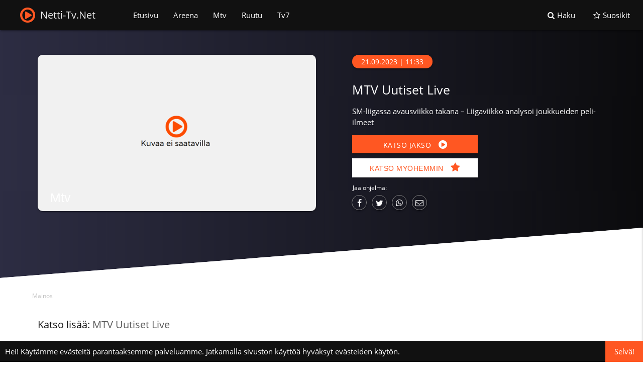

--- FILE ---
content_type: text/html; charset=utf-8
request_url: https://netti-tv.net/ohjelmat/mtv-uutiset-live/1125132
body_size: 26482
content:
<!DOCTYPE html><html lang="fi"><head>
  <meta http-equiv="Content-Type" content="text/html; charset=utf-8">
  <meta content="width=device-width, initial-scale=1.0, maximum-scale=5.0" name="viewport">
  <meta name="keywords" content="nettitv, netti-tv, netti-tv.net, nettitelevisio, netti,televisio, tv, teevee, ruutu, areena, tv1, tv2, fem, teema, fox, yle, mtv3, mtv, katsomo, nelonen, jim, sub, aluetv, iltasanomat, iltalehti, liv, moontv, uutiset, video, ohjelma, viihde, katso, katso tv ohjelmia netissa, tv netin kautta, {searchTerms}, searchTerms">
  <meta name="description" content="SM-liigassa avausviikko takana – Liigaviikko analysoi joukkueiden peli-ilmeet">
  <meta name="theme-color" content="#ff5722">
  <meta name="google-site-verification" content="vPDCb-CkG-CindgfLyKaR4Gm1kuR53n_K--I8FHoq0E">
  <title>MTV Uutiset Live (Mtv) | Netti-Tv.Net</title>

  <link rel="shortcut icon" type="image/vnd.microsoft.icon" href="/favicon.ico">
  <link rel="apple-touch-icon" type="image/png" href="assets/images/icon-57.png">
  <link rel="apple-touch-icon" type="image/png" sizes="72x72" href="assets/images/icon-72.png">
  <link rel="apple-touch-icon" type="image/png" sizes="144x144" href="assets/images/icon-144.png">
  <link rel="icon" type="image/png" href="assets/images/icon-144.png">
  <link rel="preload" href="/open-sans-v13-latin-regular.woff2" as="font" crossorigin="anonymous">
  <link rel="preload" href="/fontello.woff2" as="font" crossorigin="anonymous">
  <base href="/">
  <script async="" src="//pagead2.googlesyndication.com/pagead/js/adsbygoogle.js" defer=""></script>
  <script>
	     (adsbygoogle = window.adsbygoogle || []).push({
	          google_ad_client: "ca-pub-2886422631960560",
	          enable_page_level_ads: true
	     });
  </script>
  <link rel="manifest" href="manifest.webmanifest">
<style>@charset "UTF-8";@font-face{font-family:Open Sans;font-display:swap;font-style:normal;font-weight:400;src:url(open-sans-v13-latin-regular.eot);src:local("Open Sans"),local("OpenSans"),url(open-sans-v13-latin-regular.eot?#iefix) format("embedded-opentype"),url(open-sans-v13-latin-regular.woff2) format("woff2"),url(open-sans-v13-latin-regular.woff) format("woff"),url(open-sans-v13-latin-regular.ttf) format("truetype"),url(open-sans-v13-latin-regular.svg#OpenSans) format("svg")}html{line-height:1.15;-ms-text-size-adjust:100%;-webkit-text-size-adjust:100%}body{margin:0}html{box-sizing:border-box}*,*:before,*:after{box-sizing:inherit}html{line-height:1.5;font-family:-apple-system,BlinkMacSystemFont,Segoe UI,Roboto,Oxygen-Sans,Ubuntu,Cantarell,Helvetica Neue,sans-serif;font-weight:400;color:#000000de}@media only screen and (min-width: 0){html{font-size:14px}}@media only screen and (min-width: 992px){html{font-size:14.5px}}@media only screen and (min-width: 1200px){html{font-size:15px}}body,html{width:100%;height:100%;-webkit-font-smoothing:antialiased;font-family:Open Sans,sans-serif;word-wrap:break-word}</style><style>.hamburger{font:inherit;display:inline-block;overflow:visible;margin:0;padding:15px;cursor:pointer;transition-timing-function:linear;transition-duration:.15s;transition-property:opacity,filter;text-transform:none;color:inherit;border:0;background-color:transparent}.hamburger:hover{opacity:.7}.hamburger-box{position:relative;display:inline-block;width:40px;height:24px}.hamburger-inner{top:50%;display:block;margin-top:-2px}.hamburger-inner,.hamburger-inner:after,.hamburger-inner:before{position:absolute;width:40px;height:4px;transition-timing-function:ease;transition-duration:.15s;transition-property:transform;border-radius:4px;background-color:#000}.hamburger-inner:after,.hamburger-inner:before{display:block;content:""}.hamburger-inner:before{top:-10px}.hamburger-inner:after{bottom:-10px}.hamburger--spin .hamburger-inner{transition-timing-function:cubic-bezier(.55,.055,.675,.19);transition-duration:.3s}.hamburger--spin .hamburger-inner:before{transition:top .1s ease-in .34s,opacity .1s ease-in}.hamburger--spin .hamburger-inner:after{transition:bottom .1s ease-in .34s,transform .3s cubic-bezier(.55,.055,.675,.19)}@charset "UTF-8";@font-face{font-family:Open Sans;font-display:swap;font-style:normal;font-weight:400;src:url(open-sans-v13-latin-regular.eot);src:local("Open Sans"),local("OpenSans"),url(open-sans-v13-latin-regular.eot?#iefix) format("embedded-opentype"),url(open-sans-v13-latin-regular.woff2) format("woff2"),url(open-sans-v13-latin-regular.woff) format("woff"),url(open-sans-v13-latin-regular.ttf) format("truetype"),url(open-sans-v13-latin-regular.svg#OpenSans) format("svg")}@font-face{font-family:fontello;font-display:swap;src:url(fontello.eot?95145304);src:url(fontello.eot?95145304#iefix) format("embedded-opentype"),url(fontello.woff2?95145304) format("woff2"),url(fontello.woff?95145304) format("woff"),url(fontello.ttf?95145304) format("truetype"),url(fontello.svg?95145304#fontello) format("svg");font-weight:400;font-style:normal}[class^=icon-]:before{font-family:fontello;font-style:normal;font-weight:400;font-size:inherit;speak:never;display:inline-block;text-decoration:inherit;font-variant:normal;text-transform:none;-webkit-font-smoothing:antialiased;-moz-osx-font-smoothing:grayscale}.icon-play-circled2:before{content:"\e800"}.icon-star:before{content:"\e801"}.icon-star-empty:before{content:"\e802"}.icon-search:before{content:"\e803"}.icon-mail:before{content:"\e804"}.icon-info-circled:before{content:"\e806"}.icon-twitter:before{content:"\f099"}.icon-facebook:before{content:"\f09a"}.icon-play-circled:before{content:"\f144"}.icon-whatsapp:before{content:"\f232"}html{line-height:1.15;-ms-text-size-adjust:100%;-webkit-text-size-adjust:100%}body{margin:0}footer,nav{display:block}a{background-color:transparent;-webkit-text-decoration-skip:objects}img{border-style:none}button,input,textarea{font-family:sans-serif;font-size:100%;line-height:1.15;margin:0}button,input{overflow:visible}button{text-transform:none}button,html [type=button],[type=reset],[type=submit]{-webkit-appearance:button}button::-moz-focus-inner,[type=button]::-moz-focus-inner,[type=reset]::-moz-focus-inner,[type=submit]::-moz-focus-inner{border-style:none;padding:0}button:-moz-focusring,[type=button]:-moz-focusring,[type=reset]:-moz-focusring,[type=submit]:-moz-focusring{outline:1px dotted ButtonText}textarea{overflow:auto}[type=checkbox]{box-sizing:border-box;padding:0}html{box-sizing:border-box}*,*:before,*:after{box-sizing:inherit}button,input,textarea{font-family:-apple-system,BlinkMacSystemFont,Segoe UI,Roboto,Oxygen-Sans,Ubuntu,Cantarell,Helvetica Neue,sans-serif}ul:not(.browser-default){padding-left:0;list-style-type:none}ul:not(.browser-default)>li{list-style-type:none}a{color:#039be5;text-decoration:none;-webkit-tap-highlight-color:transparent}.z-depth-1,.sidenav,.collapsible,.btn,top-navigation nav{box-shadow:0 2px 2px #00000024,0 3px 1px -2px #0000001f,0 1px 5px #0003}.btn:hover{box-shadow:0 3px 3px #00000024,0 1px 7px #0000001f,0 3px 1px -1px #0003}.modal{box-shadow:0 24px 38px 3px #00000024,0 9px 46px 8px #0000001f,0 11px 15px -7px #0003}.divider{height:1px;overflow:hidden;background-color:#e0e0e0}i{line-height:inherit}@media only screen and (max-width : 600px){.hide-on-small-only{display:none!important}}@media only screen and (max-width : 992px){.hide-on-med-and-down{display:none!important}}@media only screen and (min-width : 993px){.hide-on-large-only{display:none!important}}.right-align{text-align:right}.right{float:right!important}.container{margin:0 auto;max-width:1280px;width:90%}@media only screen and (min-width : 601px){.container{width:85%}}@media only screen and (min-width : 993px){.container{width:70%}}.col .row{margin-left:-.75rem;margin-right:-.75rem}.row{margin-left:auto;margin-right:auto;margin-bottom:20px}.row:after{content:"";display:table;clear:both}.row .col{float:left;box-sizing:border-box;padding:0 .75rem;min-height:1px}.row .col.s12{width:100%;margin-left:auto;left:auto;right:auto}@media only screen and (min-width : 993px){.row .col.l6{width:50%;margin-left:auto;left:auto;right:auto}}top-navigation nav{color:#fff;background-color:#ee6e73;width:100%;height:56px;line-height:56px}top-navigation nav a{color:#fff}top-navigation nav i{display:block;font-size:24px;height:56px;line-height:56px}top-navigation nav .nav-wrapper{position:relative;height:100%}top-navigation nav .brand-logo{position:absolute;color:#fff;display:inline-block;font-size:2.1rem;padding:0}@media only screen and (max-width : 992px){top-navigation nav .brand-logo{left:50%;transform:translate(-50%)}}top-navigation nav .brand-logo i{float:left;margin-right:15px}top-navigation nav ul{margin:0}top-navigation nav ul li{transition:background-color .3s;float:left;padding:0}top-navigation nav ul a{transition:background-color .3s;font-size:1rem;color:#fff;display:block;padding:0 15px;cursor:pointer}top-navigation nav ul a:hover{background-color:#0000001a}top-navigation .navbar-fixed{position:relative;height:56px;z-index:997}top-navigation .navbar-fixed nav{position:fixed}@media only screen and (min-width : 601px){top-navigation nav,top-navigation nav .nav-wrapper i{height:64px;line-height:64px}top-navigation .navbar-fixed{height:64px}}a{text-decoration:none}html{line-height:1.5;font-family:-apple-system,BlinkMacSystemFont,Segoe UI,Roboto,Oxygen-Sans,Ubuntu,Cantarell,Helvetica Neue,sans-serif;font-weight:400;color:#000000de}@media only screen and (min-width: 0){html{font-size:14px}}@media only screen and (min-width: 992px){html{font-size:14.5px}}@media only screen and (min-width: 1200px){html{font-size:15px}}h2,h3,h4{font-weight:400;line-height:1.3}h2 a{font-weight:inherit}h2{font-size:3.56rem;line-height:110%;margin:2.3733333333rem 0 1.424rem}h3{font-size:2.92rem;line-height:110%;margin:1.9466666667rem 0 1.168rem}h4{font-size:2.28rem;line-height:110%;margin:1.52rem 0 .912rem}.btn,.btn-flat{border:none;border-radius:2px;display:inline-block;height:36px;line-height:36px;padding:0 16px;text-transform:uppercase;vertical-align:middle;-webkit-tap-highlight-color:transparent}.btn.disabled,.btn:disabled,.btn-flat:disabled{pointer-events:none;background-color:#dfdfdf!important;box-shadow:none;color:#9f9f9f!important;cursor:default}.btn.disabled:hover,.btn:disabled:hover,.btn-flat:disabled:hover{background-color:#dfdfdf!important;color:#9f9f9f!important}.btn,.btn-flat{font-size:14px;outline:0}.btn i{font-size:1.3rem;line-height:inherit}.btn:focus{background-color:#1d7d74}.btn{text-decoration:none;color:#fff;background-color:#26a69a;text-align:center;letter-spacing:.5px;transition:background-color .2s ease-out;cursor:pointer}.btn:hover{background-color:#2bbbad}.btn-flat{box-shadow:none;background-color:transparent;color:#343434;cursor:pointer;transition:background-color .2s}.btn-flat:focus,.btn-flat:hover{box-shadow:none}.btn-flat:focus{background-color:#0000001a}.modal{display:none;position:fixed;left:0;right:0;background-color:#fafafa;padding:0;max-height:70%;width:55%;margin:auto;overflow-y:auto;border-radius:2px;will-change:top,opacity}.modal:focus{outline:none}@media only screen and (max-width : 992px){.modal{width:80%}}.modal h4{margin-top:0}.modal .modal-content{padding:24px}.modal .modal-close{cursor:pointer}.modal .modal-footer{border-radius:0 0 2px 2px;background-color:#fafafa;padding:4px 6px;height:56px;width:100%;text-align:right}.modal .modal-footer .btn-flat{margin:6px 0}.collapsible{border-top:1px solid #ddd;border-right:1px solid #ddd;border-left:1px solid #ddd;margin:.5rem 0 1rem}.collapsible-header{display:flex;cursor:pointer;-webkit-tap-highlight-color:transparent;line-height:1.5;padding:1rem;background-color:#fff;border-bottom:1px solid #ddd}.collapsible-header:focus{outline:0}.collapsible-header i{width:2rem;font-size:1.6rem;display:inline-block;text-align:center;margin-right:1rem}.collapsible-body{display:none;border-bottom:1px solid #ddd;box-sizing:border-box;padding:2rem}.collapsible.popout{border:none;box-shadow:none}.collapsible.popout>li{box-shadow:0 2px 5px #00000029,0 2px 10px #0000001f;margin:0 24px;transition:margin .35s cubic-bezier(.25,.46,.45,.94)}button:focus{outline:none;background-color:#2ab7a9}label{font-size:.8rem;color:#9e9e9e}input[type=text]:not(.browser-default),textarea.materialize-textarea{background-color:transparent;border:none;border-bottom:1px solid #9e9e9e;border-radius:0;outline:none;height:3rem;width:100%;font-size:16px;margin:0 0 8px;padding:0;box-shadow:none;box-sizing:content-box;transition:box-shadow .3s,border .3s}input[type=text]:not(.browser-default):disabled,textarea.materialize-textarea:disabled{color:#0000006b;border-bottom:1px dotted rgba(0,0,0,.42)}input[type=text]:not(.browser-default):focus:not([readonly]),textarea.materialize-textarea:focus:not([readonly]){border-bottom:1px solid #26a69a;box-shadow:0 1px #26a69a}.input-field{position:relative;margin-top:1rem;margin-bottom:1rem}.input-field>label{color:#9e9e9e;position:absolute;top:0;left:0;font-size:1rem;cursor:text;transition:transform .2s ease-out,color .2s ease-out;transform-origin:0% 100%;text-align:initial;transform:translateY(12px)}textarea{width:100%;height:3rem;background-color:transparent}textarea.materialize-textarea{line-height:normal;overflow-y:hidden;padding:.8rem 0;resize:none;min-height:3rem;box-sizing:border-box}[type=checkbox]:not(:checked),[type=checkbox]:checked{position:absolute;opacity:0;pointer-events:none}[type=checkbox]+span:not(.lever){position:relative;padding-left:35px;cursor:pointer;display:inline-block;height:25px;line-height:25px;font-size:1rem;-webkit-user-select:none;user-select:none}[type=checkbox]+span:not(.lever):before,[type=checkbox]:not(.filled-in)+span:not(.lever):after{content:"";position:absolute;top:0;left:0;width:18px;height:18px;z-index:0;border:2px solid #5a5a5a;border-radius:1px;margin-top:3px;transition:.2s}[type=checkbox]:not(.filled-in)+span:not(.lever):after{border:0;transform:scale(0)}[type=checkbox]:not(:checked):disabled+span:not(.lever):before{border:none;background-color:#0000006b}[type=checkbox]:checked+span:not(.lever):before{top:-4px;left:-5px;width:12px;height:22px;border-top:2px solid transparent;border-left:2px solid transparent;border-right:2px solid #26a69a;border-bottom:2px solid #26a69a;transform:rotate(40deg);backface-visibility:hidden;transform-origin:100% 100%}[type=checkbox]:checked:disabled+span:before{border-right:2px solid rgba(0,0,0,.42);border-bottom:2px solid rgba(0,0,0,.42)}[type=checkbox]:indeterminate+span:not(.lever):before{top:-11px;left:-12px;width:10px;height:22px;border-top:none;border-left:none;border-right:2px solid #26a69a;border-bottom:none;transform:rotate(90deg);backface-visibility:hidden;transform-origin:100% 100%}[type=checkbox]:indeterminate:disabled+span:not(.lever):before{border-right:2px solid rgba(0,0,0,.42);background-color:transparent}.sidenav{position:fixed;width:300px;left:0;top:0;margin:0;transform:translate(-100%);height:100%;height:calc(100% + 60px);height:-moz-calc(100%);padding-bottom:60px;background-color:#fff;z-index:999;overflow-y:auto;will-change:transform;backface-visibility:hidden;transform:translate(-105%)}.sidenav.right-aligned{right:0;transform:translate(105%);left:auto;transform:translate(100%)}.sidenav li{float:none;line-height:48px}.sidenav li>a{color:#000000de;display:block;font-size:14px;font-weight:500;height:48px;line-height:48px;padding:0 32px}.sidenav li>a:hover{background-color:#0000000d}.sidenav li>a>i{float:left;height:48px;line-height:48px;margin:0 32px 0 0;width:24px;color:#0000008a}body,html{width:100%;height:100%;-webkit-font-smoothing:antialiased;font-family:Open Sans,sans-serif;word-wrap:break-word}body .link a,body .link p,body .link span,html .link a,html .link p,html .link span{cursor:pointer;color:#ff5722;font-size:14px}body .link a:hover,body .link p:hover,body .link span:hover,html .link a:hover,html .link p:hover,html .link span:hover{color:#111}body .link p,html .link p{display:inline-block;margin:0}body .container,html .container{width:90%}body .btn,html .btn{border-radius:0}body input:focus,body textarea:focus,html input:focus,html textarea:focus{border-bottom:1px solid #ff5722!important;box-shadow:0 1px #ff5722!important}body input:-webkit-autofill,body input:-webkit-autofill:hover,body input:-webkit-autofill:focus,body input:-webkit-autofill:active,html input:-webkit-autofill,html input:-webkit-autofill:hover,html input:-webkit-autofill:focus,html input:-webkit-autofill:active{-webkit-transition:background-color 5000s ease-in-out 0s;transition:background-color 5000s ease-in-out 0s}body .programInfo h2,html .programInfo h2{font-size:20px;color:#111;margin:10px 0}body .programInfo h2 a,html .programInfo h2 a{font-size:20px;color:#111}body .programInfo h2 a span,html .programInfo h2 a span{opacity:.7}body .programInfo h2 a:hover,html .programInfo h2 a:hover{color:#ff5722}body .programInfo h2 a:hover span,html .programInfo h2 a:hover span{color:#111;opacity:.7}body .modal,html .modal{max-height:80%!important}body .modal .row .col,html .modal .row .col{padding:0}body .modal .collapsible-header,html .modal .collapsible-header{line-height:1.8rem;padding:1rem}body .modal .collapsible-header i,html .modal .collapsible-header i{position:relative;top:-8px}@media screen and (min-width: 994px) and (max-width: 1450px){body .programInfo h2 a,html .programInfo h2 a{font-size:20px}}@media screen and (min-width: 601px) and (max-width: 992px){body .programInfo h2 a,html .programInfo h2 a{font-size:18px}}@media screen and (min-width: 0px) and (max-width: 600px){body .programInfo h2,html .programInfo h2{width:60%;line-height:15px}body .programInfo h2 a,html .programInfo h2 a{font-size:16px}body .modal h4,html .modal h4{font-size:20px}body .modal form .btn,html .modal form .btn{width:100%;margin-top:10px;padding:0}}</style><link rel="stylesheet" href="styles.afa4cd814a708168.css" media="print" onload="this.media='all'"><noscript><link rel="stylesheet" href="styles.afa4cd814a708168.css"></noscript><style ng-app-id="ng">[_nghost-ng-c124057874]{z-index:999999;pointer-events:none}[fixed=true][_nghost-ng-c124057874]   .ng-progress-bar[_ngcontent-ng-c124057874], [fixed=true][_nghost-ng-c124057874]   .ng-spinner[_ngcontent-ng-c124057874]{position:fixed}[fixed=true][_nghost-ng-c124057874]   .ng-spinner[_ngcontent-ng-c124057874]{top:15px}[fixed=true][spinnerPosition=left][_nghost-ng-c124057874]   .ng-spinner[_ngcontent-ng-c124057874]{left:15px}[fixed=true][spinnerPosition=right][_nghost-ng-c124057874]   .ng-spinner[_ngcontent-ng-c124057874]{right:15px}[thick=true][_nghost-ng-c124057874]   .ng-spinner-icon[_ngcontent-ng-c124057874]{width:24px;height:24px;border-width:3px}[thick=true][_nghost-ng-c124057874]   .ng-bar-placeholder[_ngcontent-ng-c124057874]{height:3px!important}[direction="ltr+"][_nghost-ng-c124057874]   .ng-meteor[_ngcontent-ng-c124057874], [direction=ltr-][_nghost-ng-c124057874]   .ng-meteor[_ngcontent-ng-c124057874]{transform:rotate(3deg)}[direction="ltr+"][thick=true][_nghost-ng-c124057874]   .ng-meteor[_ngcontent-ng-c124057874], [direction=ltr-][thick=true][_nghost-ng-c124057874]   .ng-meteor[_ngcontent-ng-c124057874]{transform:rotate(4deg)}[direction="ltr+"][_nghost-ng-c124057874]   .ng-bar[_ngcontent-ng-c124057874], [direction="rtl+"][_nghost-ng-c124057874]   .ng-bar[_ngcontent-ng-c124057874]{margin-left:-100%}[direction="ltr+"][_nghost-ng-c124057874]   .ng-meteor[_ngcontent-ng-c124057874], [direction="rtl+"][_nghost-ng-c124057874]   .ng-meteor[_ngcontent-ng-c124057874]{right:0}[direction="ltr+"][_nghost-ng-c124057874]   .ng-meteor[_ngcontent-ng-c124057874], [direction=rtl-][_nghost-ng-c124057874]   .ng-meteor[_ngcontent-ng-c124057874]{top:-3px}[direction="ltr+"][thick=true][_nghost-ng-c124057874]   .ng-meteor[_ngcontent-ng-c124057874], [direction=rtl-][thick=true][_nghost-ng-c124057874]   .ng-meteor[_ngcontent-ng-c124057874]{top:-4px}[direction=ltr-][_nghost-ng-c124057874]   .ng-meteor[_ngcontent-ng-c124057874], [direction="rtl+"][_nghost-ng-c124057874]   .ng-meteor[_ngcontent-ng-c124057874]{bottom:-3px}[direction=ltr-][thick=true][_nghost-ng-c124057874]   .ng-meteor[_ngcontent-ng-c124057874], [direction="rtl+"][thick=true][_nghost-ng-c124057874]   .ng-meteor[_ngcontent-ng-c124057874]{bottom:-4px}[direction=ltr-][_nghost-ng-c124057874]   .ng-bar-placeholder[_ngcontent-ng-c124057874], [direction="rtl+"][_nghost-ng-c124057874]   .ng-bar-placeholder[_ngcontent-ng-c124057874]{transform:rotate(180deg)}[direction=ltr-][_nghost-ng-c124057874]   .ng-spinner-icon[_ngcontent-ng-c124057874], [direction="rtl+"][_nghost-ng-c124057874]   .ng-spinner-icon[_ngcontent-ng-c124057874]{animation-directionection:reverse}[direction="rtl+"][_nghost-ng-c124057874]   .ng-meteor[_ngcontent-ng-c124057874], [direction=rtl-][_nghost-ng-c124057874]   .ng-meteor[_ngcontent-ng-c124057874]{transform:rotate(-3deg)}[direction="rtl+"][thick=true][_nghost-ng-c124057874]   .ng-meteor[_ngcontent-ng-c124057874], [direction=rtl-][thick=true][_nghost-ng-c124057874]   .ng-meteor[_ngcontent-ng-c124057874]{transform:rotate(-4deg)}[spinnerPosition=left][_nghost-ng-c124057874]   .ng-spinner[_ngcontent-ng-c124057874]{left:10px}[spinnerPosition=right][_nghost-ng-c124057874]   .ng-spinner[_ngcontent-ng-c124057874]{right:10px}.ng-progress-bar[_ngcontent-ng-c124057874]{position:relative;z-index:999999;top:0;left:0;width:100%;transform:scale(1);filter:alpha(opacity=0);opacity:0}.ng-progress-bar[active=true][_ngcontent-ng-c124057874]{filter:alpha(opacity=100);opacity:1;transition:none}.ng-bar-placeholder[_ngcontent-ng-c124057874]{position:absolute;height:2px;width:100%}.ng-bar[_ngcontent-ng-c124057874]{width:100%;height:100%;transform:translate(-100%,0,0)}.ng-meteor[_ngcontent-ng-c124057874]{display:block;position:absolute;width:100px;height:100%;opacity:1}.ng-spinner[_ngcontent-ng-c124057874]{position:absolute;display:block;z-index:1031;top:10px}.ng-spinner-icon[_ngcontent-ng-c124057874]{width:18px;height:18px;box-sizing:border-box;animation:_ngcontent-ng-c124057874_spinner-animation .25s linear infinite;border:2px solid transparent;border-radius:50%}@keyframes _ngcontent-ng-c124057874_spinner-animation{0%{transform:rotate(0)}to{transform:rotate(360deg)}}</style><style ng-app-id="ng">.navbar-fixed[_ngcontent-ng-c1409061608] {
  z-index: 1000;
}
.navbar-fixed[_ngcontent-ng-c1409061608]   nav[_ngcontent-ng-c1409061608] {
  height: 60px;
  line-height: 60px;
  background-color: #111;
}
.navbar-fixed[_ngcontent-ng-c1409061608]   nav[_ngcontent-ng-c1409061608]   .brand-logo[_ngcontent-ng-c1409061608] {
  margin-left: 40px;
  color: #eaeaea;
  left: auto;
}
.navbar-fixed[_ngcontent-ng-c1409061608]   nav[_ngcontent-ng-c1409061608]   .brand-logo[_ngcontent-ng-c1409061608]   i[_ngcontent-ng-c1409061608] {
  color: #ff5722;
  font-size: 35px;
  margin-top: -3px;
}
.navbar-fixed[_ngcontent-ng-c1409061608]   nav[_ngcontent-ng-c1409061608]   .brand-logo[_ngcontent-ng-c1409061608]   span[_ngcontent-ng-c1409061608] {
  margin-left: -5px;
  font-size: 20px;
  position: relative;
  top: -5px;
}
.navbar-fixed[_ngcontent-ng-c1409061608]   nav[_ngcontent-ng-c1409061608]   ul[_ngcontent-ng-c1409061608] {
  margin-left: 250px;
}
.navbar-fixed[_ngcontent-ng-c1409061608]   nav[_ngcontent-ng-c1409061608]   ul[_ngcontent-ng-c1409061608]   li[_ngcontent-ng-c1409061608] {
  color: #eaeaea;
  height: 60px;
  cursor: pointer;
}
.navbar-fixed[_ngcontent-ng-c1409061608]   nav[_ngcontent-ng-c1409061608]   ul[_ngcontent-ng-c1409061608]   li[_ngcontent-ng-c1409061608]   .navActive[_ngcontent-ng-c1409061608], .navbar-fixed[_ngcontent-ng-c1409061608]   nav[_ngcontent-ng-c1409061608]   ul[_ngcontent-ng-c1409061608]   li[_ngcontent-ng-c1409061608]   .active[_ngcontent-ng-c1409061608], .navbar-fixed[_ngcontent-ng-c1409061608]   nav[_ngcontent-ng-c1409061608]   ul[_ngcontent-ng-c1409061608]   li[_ngcontent-ng-c1409061608]   a[_ngcontent-ng-c1409061608]:hover {
  border-top: 5px solid #ff5722;
  line-height: 50px;
}
.navbar-fixed[_ngcontent-ng-c1409061608]   nav[_ngcontent-ng-c1409061608]   ul[_ngcontent-ng-c1409061608]   li[_ngcontent-ng-c1409061608]   .navActive[_ngcontent-ng-c1409061608]   i[_ngcontent-ng-c1409061608], .navbar-fixed[_ngcontent-ng-c1409061608]   nav[_ngcontent-ng-c1409061608]   ul[_ngcontent-ng-c1409061608]   li[_ngcontent-ng-c1409061608]   .active[_ngcontent-ng-c1409061608]   i[_ngcontent-ng-c1409061608], .navbar-fixed[_ngcontent-ng-c1409061608]   nav[_ngcontent-ng-c1409061608]   ul[_ngcontent-ng-c1409061608]   li[_ngcontent-ng-c1409061608]   a[_ngcontent-ng-c1409061608]:hover   i[_ngcontent-ng-c1409061608] {
  margin-top: -5px;
}
.navbar-fixed[_ngcontent-ng-c1409061608]   nav[_ngcontent-ng-c1409061608]   .searchBox[_ngcontent-ng-c1409061608] {
  cursor: pointer;
  padding: 0 10px;
  display: inline-block;
}
.navbar-fixed[_ngcontent-ng-c1409061608]   nav[_ngcontent-ng-c1409061608]   .searchBox[_ngcontent-ng-c1409061608]   i[_ngcontent-ng-c1409061608] {
  display: inline-block;
}
.navbar-fixed[_ngcontent-ng-c1409061608]   nav[_ngcontent-ng-c1409061608]   .searchProgram[_ngcontent-ng-c1409061608]   i[_ngcontent-ng-c1409061608] {
  margin-right: 5px;
  font-size: 15px;
  line-height: 60px;
}
.navbar-fixed[_ngcontent-ng-c1409061608]   nav[_ngcontent-ng-c1409061608]   .topNavAddon[_ngcontent-ng-c1409061608] {
  display: inline-block;
  text-align: center;
  width: 125px;
}
.navbar-fixed[_ngcontent-ng-c1409061608]   nav[_ngcontent-ng-c1409061608]   .topNavAddon[_ngcontent-ng-c1409061608]   i[_ngcontent-ng-c1409061608] {
  display: inline-block;
  margin-right: 5px;
  font-size: 15px;
  line-height: 60px;
}
.navbar-fixed[_ngcontent-ng-c1409061608]   nav[_ngcontent-ng-c1409061608]   .topNavAddon.tvGuid[_ngcontent-ng-c1409061608] {
  margin-right: -5px;
}
.navbar-fixed[_ngcontent-ng-c1409061608]   nav[_ngcontent-ng-c1409061608]   .topNavAddon[_ngcontent-ng-c1409061608]:hover, .navbar-fixed[_ngcontent-ng-c1409061608]   nav[_ngcontent-ng-c1409061608]   .searchBox[_ngcontent-ng-c1409061608]:hover, .navbar-fixed[_ngcontent-ng-c1409061608]   nav[_ngcontent-ng-c1409061608]   .active[_ngcontent-ng-c1409061608] {
  border-top: 5px solid #ff5722;
  line-height: 50px;
}
.navbar-fixed[_ngcontent-ng-c1409061608]   nav[_ngcontent-ng-c1409061608]   .topNavAddon[_ngcontent-ng-c1409061608]:hover   i[_ngcontent-ng-c1409061608], .navbar-fixed[_ngcontent-ng-c1409061608]   nav[_ngcontent-ng-c1409061608]   .searchBox[_ngcontent-ng-c1409061608]:hover   i[_ngcontent-ng-c1409061608], .navbar-fixed[_ngcontent-ng-c1409061608]   nav[_ngcontent-ng-c1409061608]   .active[_ngcontent-ng-c1409061608]   i[_ngcontent-ng-c1409061608] {
  margin-top: -5px;
}
.navbar-fixed[_ngcontent-ng-c1409061608]   nav[_ngcontent-ng-c1409061608]   #MobileNavOpenClose[_ngcontent-ng-c1409061608] {
  float: right;
  margin: -8px 0;
}
.navbar-fixed[_ngcontent-ng-c1409061608]   nav[_ngcontent-ng-c1409061608]   #MobileNavOpenClose.hamburger[_ngcontent-ng-c1409061608]:hover {
  opacity: 0.8;
}
.navbar-fixed[_ngcontent-ng-c1409061608]   nav[_ngcontent-ng-c1409061608]   #MobileNavOpenClose[_ngcontent-ng-c1409061608]   .hamburger-inner[_ngcontent-ng-c1409061608], .navbar-fixed[_ngcontent-ng-c1409061608]   nav[_ngcontent-ng-c1409061608]   #MobileNavOpenClose[_ngcontent-ng-c1409061608]   .hamburger-inner[_ngcontent-ng-c1409061608]:after, .navbar-fixed[_ngcontent-ng-c1409061608]   nav[_ngcontent-ng-c1409061608]   #MobileNavOpenClose[_ngcontent-ng-c1409061608]   .hamburger-inner[_ngcontent-ng-c1409061608]:before {
  background: #ff5722;
  border-radius: 0;
}
.navbar-fixed[_ngcontent-ng-c1409061608]   nav[_ngcontent-ng-c1409061608]   #MobileNavOpenClose[_ngcontent-ng-c1409061608]:focus {
  background: transparent;
}

.searchForBox[_ngcontent-ng-c1409061608] {
  visibility: hidden;
  opacity: 0;
  position: fixed;
  top: 60px;
  right: 0;
  width: 270px;
  height: 60px;
  background: #111;
  z-index: 1005;
  box-shadow: 0 2px 2px 0 rgba(0, 0, 0, 0.14), 0 1px 5px 0 rgba(0, 0, 0, 0.12), 0 3px 1px -2px rgba(0, 0, 0, 0.2);
  transition: visibility 0s, opacity 0.5s linear;
}
.searchForBox.open[_ngcontent-ng-c1409061608] {
  visibility: visible;
  opacity: 1;
}
.searchForBox[_ngcontent-ng-c1409061608]   form[_ngcontent-ng-c1409061608]   input[_ngcontent-ng-c1409061608]:focus {
  border-bottom: none !important;
  box-shadow: none !important;
}
.searchForBox[_ngcontent-ng-c1409061608]   form[_ngcontent-ng-c1409061608]   input[_ngcontent-ng-c1409061608] {
  margin: 10px 0 0 10px;
  border-bottom: none;
  height: 40px;
  display: inline-block;
  width: 190px;
  padding-left: 10px;
  padding-right: 10px;
  background: #222;
  color: #fff;
  border-radius: 5px 0 0 5px;
}
.searchForBox[_ngcontent-ng-c1409061608]   form[_ngcontent-ng-c1409061608]   button[_ngcontent-ng-c1409061608] {
  display: inline-block;
  width: 40px;
  background: #ff5722;
  border: none;
  height: 40px;
  margin-left: -5px;
  border-radius: 0 5px 5px 0;
}
.searchForBox[_ngcontent-ng-c1409061608]   form[_ngcontent-ng-c1409061608]   button[_ngcontent-ng-c1409061608]   i[_ngcontent-ng-c1409061608] {
  color: #fff;
}
.searchForBox[_ngcontent-ng-c1409061608]   form[_ngcontent-ng-c1409061608]   .arrow-left[_ngcontent-ng-c1409061608] {
  display: inline-block;
  margin-left: -15px;
  top: 5px;
  position: relative;
  border-top: 10px solid transparent;
  border-bottom: 10px solid transparent;
  border-right: 10px solid #ff5722;
}

.mobileSearch[_ngcontent-ng-c1409061608]   form[_ngcontent-ng-c1409061608]   input[_ngcontent-ng-c1409061608]:focus {
  border-bottom: none !important;
  box-shadow: none !important;
}
.mobileSearch[_ngcontent-ng-c1409061608]   form[_ngcontent-ng-c1409061608]   span[_ngcontent-ng-c1409061608] {
  color: #fff;
  margin-bottom: -10px;
  display: block;
  padding-left: 15px;
}
.mobileSearch[_ngcontent-ng-c1409061608]   form[_ngcontent-ng-c1409061608]   input[_ngcontent-ng-c1409061608] {
  margin: 0 0 0 15px;
  border-bottom: none;
  height: 40px;
  width: 70%;
  padding-left: 10px;
  padding-right: 10px;
  background: #222;
  color: #fff;
  border-radius: 5px 0 0 5px;
  font-size: 14px;
}
.mobileSearch[_ngcontent-ng-c1409061608]   form[_ngcontent-ng-c1409061608]   .submitInput[_ngcontent-ng-c1409061608] {
  width: 50px;
  background: #ff5722;
  border: 0;
  position: relative;
  margin-left: -5px;
  color: #fff;
  border-radius: 0 5px 5px 0;
}
.mobileSearch[_ngcontent-ng-c1409061608]   form[_ngcontent-ng-c1409061608]   .arrow-left[_ngcontent-ng-c1409061608] {
  display: inline-block;
  margin-left: -20px;
  top: 5px;
  position: relative;
  border-top: 10px solid transparent;
  border-bottom: 10px solid transparent;
  border-right: 10px solid #ff5722;
}

.sidenav[_ngcontent-ng-c1409061608] {
  height: 100%;
  margin-top: 60px;
  width: 50%;
  background: #111;
  transition: 0.3s ease-in-out;
  -webkit-transition: 0.3s ease-in-out;
}
.sidenav[_ngcontent-ng-c1409061608]   li[_ngcontent-ng-c1409061608] {
  background: #111;
  padding: 5px 0 5px 20px;
}
.sidenav[_ngcontent-ng-c1409061608]   li[_ngcontent-ng-c1409061608]   a[_ngcontent-ng-c1409061608] {
  color: #fff;
  font-size: 18px;
  padding: 0px 15px;
}
.sidenav[_ngcontent-ng-c1409061608]   li[_ngcontent-ng-c1409061608]   label[_ngcontent-ng-c1409061608] {
  color: #fff;
  margin-bottom: -10px;
  display: block;
  padding-left: 15px;
  transform: none;
  position: initial;
}


@media screen and (min-width: 993px) and (max-width: 1150px) {
  .navbar-fixed[_ngcontent-ng-c1409061608]   nav[_ngcontent-ng-c1409061608]   .brand-logo[_ngcontent-ng-c1409061608] {
    margin-left: 15px;
  }
  .navbar-fixed[_ngcontent-ng-c1409061608]   nav[_ngcontent-ng-c1409061608]   ul[_ngcontent-ng-c1409061608] {
    margin-left: 190px;
  }
  .navbar-fixed[_ngcontent-ng-c1409061608]   nav[_ngcontent-ng-c1409061608]   .searchBox[_ngcontent-ng-c1409061608] {
    margin-right: 10px;
  }
  .navbar-fixed[_ngcontent-ng-c1409061608]   nav[_ngcontent-ng-c1409061608]   .topNavAddon[_ngcontent-ng-c1409061608] {
    width: 100px;
  }
}

@media screen and (min-width: 601px) and (max-width: 992px) {
  .navbar-fixed[_ngcontent-ng-c1409061608]   nav[_ngcontent-ng-c1409061608]   .brand-logo[_ngcontent-ng-c1409061608] {
    margin-left: 100px;
  }
}

@media screen and (min-width: 0px) and (max-width: 600px) {
  .hamburger-inner[_ngcontent-ng-c1409061608], .hamburger-inner[_ngcontent-ng-c1409061608]:after, .hamburger-inner[_ngcontent-ng-c1409061608]:before {
    width: 35px;
  }
  .navbar-fixed[_ngcontent-ng-c1409061608]   nav[_ngcontent-ng-c1409061608]   .brand-logo[_ngcontent-ng-c1409061608] {
    margin-left: 100px;
  }
  .navbar-fixed[_ngcontent-ng-c1409061608]   nav[_ngcontent-ng-c1409061608]   .brand-logo[_ngcontent-ng-c1409061608]   i[_ngcontent-ng-c1409061608] {
    margin-top: 0;
  }
  .navbar-fixed[_ngcontent-ng-c1409061608]   nav[_ngcontent-ng-c1409061608]   #MobileNavOpenClose[_ngcontent-ng-c1409061608] {
    margin: -9px -10px 0 0;
  }
  .sidenav[_ngcontent-ng-c1409061608] {
    width: 100%;
  }
}
/*# sourceMappingURL=[data-uri] */</style><style ng-app-id="ng">.alertNotification[_ngcontent-ng-c3871309824] {
  background: #ff5722;
  padding: 15px 0 20px 0;
  margin-top: -5px;
  color: #fff;
}
.alertNotification[_ngcontent-ng-c3871309824]   .strong[_ngcontent-ng-c3871309824] {
  font-weight: bold;
}
.alertNotification[_ngcontent-ng-c3871309824]   a[_ngcontent-ng-c3871309824] {
  color: #111;
}
/*# sourceMappingURL=[data-uri] */</style><style ng-app-id="ng">footer[_ngcontent-ng-c3010108274] {
  margin-bottom: 25px;
  top: 15px;
  position: relative;
}
footer[_ngcontent-ng-c3010108274]   .copyDate[_ngcontent-ng-c3010108274] {
  width: 70%;
  padding-bottom: 20px;
}
footer[_ngcontent-ng-c3010108274]   .copyDate[_ngcontent-ng-c3010108274]   .floatLeft[_ngcontent-ng-c3010108274] {
  display: inline-block;
}
/*# sourceMappingURL=[data-uri] */</style><style ng-app-id="ng">.cookieBar[_ngcontent-ng-c300859399] {
  position: fixed;
  bottom: 0;
  width: 100%;
  z-index: 9999;
  background: #111;
  color: #fff;
  display: table;
}
.cookieBar[_ngcontent-ng-c300859399]   .cookieText[_ngcontent-ng-c300859399], .cookieBar[_ngcontent-ng-c300859399]   .cookieBtn[_ngcontent-ng-c300859399] {
  display: table-cell;
  padding: 10px;
}
.cookieBar[_ngcontent-ng-c300859399]   .cookieText[_ngcontent-ng-c300859399] {
  width: calc(100% - 75px);
}
.cookieBar[_ngcontent-ng-c300859399]   .cookieBtn[_ngcontent-ng-c300859399] {
  width: 75px;
  background-color: #ff5722;
  cursor: pointer;
  text-align: center;
  vertical-align: middle;
}
.cookieBar[_ngcontent-ng-c300859399]   .cookieBtn[_ngcontent-ng-c300859399]:hover {
  opacity: 0.9;
}
/*# sourceMappingURL=[data-uri] */</style><style ng-app-id="ng">@keyframes _ngcontent-ng-c3426448229_open-contact-modal {
  0% {
    transform: scale(0);
  }
  100% {
    transform: scale(1);
  }
}
#contactModal.open[_ngcontent-ng-c3426448229] {
  z-index: 1003;
  display: block;
  opacity: 1;
  top: 10%;
  animation: _ngcontent-ng-c3426448229_open-contact-modal 0.1s ease-in-out;
}
#contactModal[_ngcontent-ng-c3426448229]   [type=checkbox][_ngcontent-ng-c3426448229]:checked    + span[_ngcontent-ng-c3426448229]:not(.lever):before {
  border-right: 2px solid #ff5722;
  border-bottom: 2px solid #ff5722;
}
#contactModal[_ngcontent-ng-c3426448229]   .btn[_ngcontent-ng-c3426448229] {
  background-color: #ff5722;
}
#contactModal[_ngcontent-ng-c3426448229]   .btn#reset[_ngcontent-ng-c3426448229] {
  margin-left: 15px;
}
/*# sourceMappingURL=[data-uri] */</style><style ng-app-id="ng">@keyframes _ngcontent-ng-c2279403687_open-faq-modal {
  0% {
    transform: scale(0);
  }
  100% {
    transform: scale(1);
  }
}
#faqModal.open[_ngcontent-ng-c2279403687] {
  z-index: 1003;
  display: block;
  opacity: 1;
  top: 10%;
  animation: _ngcontent-ng-c2279403687_open-faq-modal 0.1s ease-in-out;
}
#faqModal[_ngcontent-ng-c2279403687]   .collapsible-header[_ngcontent-ng-c2279403687]   i.icon-info-circled[_ngcontent-ng-c2279403687] {
  top: 0;
}
#faqModal[_ngcontent-ng-c2279403687]   .collapsible-body.open[_ngcontent-ng-c2279403687] {
  display: block;
}
/*# sourceMappingURL=[data-uri] */</style><style ng-app-id="ng">.headerProgram[_ngcontent-ng-c3122174050] {
  background: #2d2d43;   
  background: linear-gradient(to right, #2d2d43 0%, #0b0b0d 100%); 
  filter: progid:DXImageTransform.Microsoft.gradient( startColorstr="#2d2d43", endColorstr="#0b0b0d",GradientType=1 ); 
  min-height: 400px;
  padding-bottom: 80px;
  margin-top: -5px;
}
.headerProgram[_ngcontent-ng-c3122174050]   .headerTextContainer[_ngcontent-ng-c3122174050] {
  margin-top: 50px;
  margin-left: 50px;
}
.headerProgram[_ngcontent-ng-c3122174050]   .headerTextContainer[_ngcontent-ng-c3122174050]   .programDate[_ngcontent-ng-c3122174050] {
  background: #ff5722;
  color: #fff;
  border-radius: 15px;
  width: 160px;
  padding: 3px 10px;
  text-align: center;
  font-size: 14px;
}
.headerProgram[_ngcontent-ng-c3122174050]   .headerTextContainer[_ngcontent-ng-c3122174050]   h3[_ngcontent-ng-c3122174050] {
  color: #fff;
  font-size: 25px;
}
.headerProgram[_ngcontent-ng-c3122174050]   .headerTextContainer[_ngcontent-ng-c3122174050]   p[_ngcontent-ng-c3122174050] {
  color: #fff;
}
.headerProgram[_ngcontent-ng-c3122174050]   .headerTextContainer[_ngcontent-ng-c3122174050]   .playProgram[_ngcontent-ng-c3122174050] {
  background: #ff5722;
  display: block;
  width: 250px;
}
.headerProgram[_ngcontent-ng-c3122174050]   .headerTextContainer[_ngcontent-ng-c3122174050]   .addToFavorite[_ngcontent-ng-c3122174050] {
  background: #fff;
  display: block;
  margin-top: 10px;
  height: 38px;
  width: 250px;
  color: #ff5722 !important;
}
.headerProgram[_ngcontent-ng-c3122174050]   .headerTextContainer[_ngcontent-ng-c3122174050]   .btn[_ngcontent-ng-c3122174050]   i[_ngcontent-ng-c3122174050] {
  margin-left: 10px;
}
.headerProgram[_ngcontent-ng-c3122174050]   .headerTextContainer[_ngcontent-ng-c3122174050]   .shareThisPage[_ngcontent-ng-c3122174050] {
  width: 100%;
  margin-bottom: 50px;
  z-index: 100;
}
.headerProgram[_ngcontent-ng-c3122174050]   .headerTextContainer[_ngcontent-ng-c3122174050]   .shareThisPage[_ngcontent-ng-c3122174050]   .shareText[_ngcontent-ng-c3122174050] {
  font-size: 12px;
  margin-bottom: 5px;
  margin-left: 12px;
}
.headerProgram[_ngcontent-ng-c3122174050]   .headerTextContainer[_ngcontent-ng-c3122174050]   .shareThisPage[_ngcontent-ng-c3122174050]   .shareBlock[_ngcontent-ng-c3122174050] {
  width: 30px;
  display: inline-block;
  height: 30px;
  font-size: 16px;
  text-transform: uppercase;
  text-align: center;
  float: left;
  vertical-align: middle;
  line-height: 30px;
  color: #fff;
  margin-left: 10px;
  border: 1px solid gray;
  border-radius: 30px;
}
.headerProgram[_ngcontent-ng-c3122174050]   .headerTextContainer[_ngcontent-ng-c3122174050]   .shareThisPage[_ngcontent-ng-c3122174050]   .shareBlock[_ngcontent-ng-c3122174050]   i[_ngcontent-ng-c3122174050] {
  padding-right: 5px;
  padding-left: 5px;
  color: #fff;
}
.headerProgram[_ngcontent-ng-c3122174050]   .headerTextContainer[_ngcontent-ng-c3122174050]   .shareThisPage[_ngcontent-ng-c3122174050]   .whatsapp[_ngcontent-ng-c3122174050], .headerProgram[_ngcontent-ng-c3122174050]   .headerTextContainer[_ngcontent-ng-c3122174050]   .shareThisPage[_ngcontent-ng-c3122174050]   .email[_ngcontent-ng-c3122174050] {
  line-height: 28px;
}
.headerProgram[_ngcontent-ng-c3122174050]   .headerImageContainer[_ngcontent-ng-c3122174050] {
  top: 50px;
  max-height: 375px;
  position: relative;
}
.headerProgram[_ngcontent-ng-c3122174050]   .headerImageContainer[_ngcontent-ng-c3122174050]   .headerImage[_ngcontent-ng-c3122174050] {
  width: 100%;
  height: 100%;
  border-radius: 10px;
}
.headerProgram[_ngcontent-ng-c3122174050]   .headerImageContainer[_ngcontent-ng-c3122174050]   .channelText[_ngcontent-ng-c3122174050] {
  z-index: 10;
  position: relative;
  display: block;
  bottom: 50px;
  right: -25px;
  color: #fff;
  font-family: sans-serif;
  font-size: 25px;
}

.headerDivider[_ngcontent-ng-c3122174050] {
  position: relative;
  top: -100px;
}

.headerDivider[_ngcontent-ng-c3122174050]:before, .headerDivider[_ngcontent-ng-c3122174050]:after {
  background-image: url("data:image/svg+xml;charset=utf8,%3Csvg xmlns='http://www.w3.org/2000/svg' width='100' height='100' viewBox='0 0 100 100' preserveAspectRatio='none'%3E%3Cpolygon points='0,100 100,0 100,100' style='fill:%23ffffff%3B' /%3E%3C/svg%3E");
  background-repeat: no-repeat;
  background-size: 100% 100%;
  content: "";
  display: block;
  height: 100px;
  position: absolute;
  width: 100%;
}


@media screen and (min-width: 601px) and (max-width: 992px) {
  .headerProgram[_ngcontent-ng-c3122174050]   .headerTextContainer[_ngcontent-ng-c3122174050] {
    margin-top: 0;
    margin-left: 0;
  }
  .headerProgram[_ngcontent-ng-c3122174050]   .headerTextContainer[_ngcontent-ng-c3122174050]   .playProgram[_ngcontent-ng-c3122174050] {
    display: inline-block;
    width: 200px;
  }
  .headerProgram[_ngcontent-ng-c3122174050]   .headerTextContainer[_ngcontent-ng-c3122174050]   .addToFavorite[_ngcontent-ng-c3122174050] {
    display: inline-block;
    margin-top: 0;
    margin-left: 10px;
    width: 240px;
  }
  .headerProgram[_ngcontent-ng-c3122174050]   .headerImageContainer[_ngcontent-ng-c3122174050] {
    max-height: 550px;
  }
}

@media screen and (min-width: 0px) and (max-width: 600px) {
  .headerProgram[_ngcontent-ng-c3122174050]   .headerTextContainer[_ngcontent-ng-c3122174050] {
    margin-top: 75px;
    margin-left: 0;
  }
  .headerProgram[_ngcontent-ng-c3122174050]   .headerImageContainer[_ngcontent-ng-c3122174050] {
    max-height: 300px;
  }
}
/*# sourceMappingURL=[data-uri] */</style><style ng-app-id="ng">.ads[_ngcontent-ng-c4293995323]   p[_ngcontent-ng-c4293995323] {
  font-size: 12px;
  color: #c2c2c2;
  margin: 5px 0;
}
/*# sourceMappingURL=[data-uri] */</style><meta name="fb:app_id" content="383190618478649"><meta name="og:type" content="website"><meta name="og:url" content="https://netti-tv.net/ohjelmat/mtv-uutiset-live/1125132"><style ng-app-id="ng">.programSeries[_ngcontent-ng-c1313599391] {
  overflow: hidden;
  cursor: pointer;
  line-height: 0;
  position: relative;
  width: 310px;
  height: 100%;
  float: left;
  margin-left: 10px;
  margin-bottom: 10px;
  border-radius: 5px;
}
.programSeries[_ngcontent-ng-c1313599391]   img[_ngcontent-ng-c1313599391] {
  height: 100%;
  width: 100%;
}
.programSeries[_ngcontent-ng-c1313599391]   img.active[_ngcontent-ng-c1313599391] {
  transition-duration: 3s;
  transform: scale(1.2);
  -webkit-transform: scale(1.2);
  -moz-transform: scale(1.2);
}
.programSeries[_ngcontent-ng-c1313599391]   .programText[_ngcontent-ng-c1313599391] {
  background: rgba(0, 0, 0, 0.35);
  position: absolute;
  top: 0;
  left: 0;
  height: 100%;
  width: 100%;
}
.programSeries[_ngcontent-ng-c1313599391]   .programText[_ngcontent-ng-c1313599391]   h3[_ngcontent-ng-c1313599391] {
  color: #fff;
  z-index: 5;
  font-size: 20px;
  position: absolute;
  bottom: -5px;
  right: 15px;
  left: 15px;
}
.programSeries[_ngcontent-ng-c1313599391]   .programText[_ngcontent-ng-c1313599391]   .description[_ngcontent-ng-c1313599391] {
  display: none;
  line-height: 1.3;
  color: #fff;
  height: 45%;
  margin: 28% 15px 0 15px;
}
.programSeries[_ngcontent-ng-c1313599391]   .programText[_ngcontent-ng-c1313599391]   .programDate[_ngcontent-ng-c1313599391] {
  font-size: 14px;
  position: absolute;
  top: 0px;
  right: 10px;
  color: #fff;
  background: #ff5722;
  padding: 10px;
  border-radius: 10px;
}
.programSeries[_ngcontent-ng-c1313599391]   .programText[_ngcontent-ng-c1313599391]:hover {
  background: rgba(0, 0, 0, 0.5);
}


@media screen and (min-width: 994px) and (max-width: 1450px) {
  .programSeries[_ngcontent-ng-c1313599391] {
    width: -o-calc(25% - 8px);
    width: calc(25% - 8px);
    height: auto;
    margin-left: 5px;
    margin-bottom: 5px;
  }
  .programSeries[_ngcontent-ng-c1313599391]   .programText[_ngcontent-ng-c1313599391]   h3[_ngcontent-ng-c1313599391] {
    font-size: 18px;
  }
  .programSeries[_ngcontent-ng-c1313599391]   .programText[_ngcontent-ng-c1313599391]   .programDate[_ngcontent-ng-c1313599391] {
    font-size: 12px;
  }
}

@media screen and (min-width: 601px) and (max-width: 992px) {
  .programSeries[_ngcontent-ng-c1313599391] {
    max-width: 435px;
    width: -o-calc(50% - 16px);
    width: calc(50% - 16px);
    height: 100%;
  }
}

@media screen and (min-width: 0px) and (max-width: 600px) {
  .programSeries[_ngcontent-ng-c1313599391] {
    width: -o-calc(100% - 20px);
    width: calc(100% - 20px);
    height: 100%;
  }
}
/*# sourceMappingURL=[data-uri] */</style><meta name="og:title" content="MTV Uutiset Live (Mtv) | Netti-Tv.Net"><meta name="og:description" content="SM-liigassa avausviikko takana – Liigaviikko analysoi joukkueiden peli-ilmeet"><meta name="og:image" content="https://netti-tv.net/Images/NettiTv/noimage.png"><meta name="og:image:width" content="850"></head>
<body>
  <app-root ng-version="16.0.3" ng-server-context="ssr"><ng-progress role="progressbar" aria-label="progress" _nghost-ng-c124057874="" ng-reflect-color="#ff5722" ng-reflect-spinner="false" spinnerposition="right" direction="ltr+" thick="false" fixed="true"><div _ngcontent-ng-c124057874="" class="ng-progress-bar" active="false" style="transition: opacity 200ms linear;"><div _ngcontent-ng-c124057874="" class="ng-bar-placeholder"><div _ngcontent-ng-c124057874="" class="ng-bar" style="transform: translate3d(0%,0,0); transition: none; background-color: #ff5722;"><div _ngcontent-ng-c124057874="" class="ng-meteor" style="box-shadow: 0 0 10px #ff5722, 0 0 5px #ff5722;"></div><!--bindings={
  "ng-reflect-ng-if": "true"
}--></div></div><!--bindings={
  "ng-reflect-ng-if": "false"
}--></div></ng-progress><top-navigation _nghost-ng-c1409061608=""><div _ngcontent-ng-c1409061608="" class="navbar-fixed"><nav _ngcontent-ng-c1409061608=""><div _ngcontent-ng-c1409061608="" class="nav-wrapper"><a _ngcontent-ng-c1409061608="" routerlink="/" class="brand-logo" ng-reflect-router-link="/" href="/"><i _ngcontent-ng-c1409061608="" class="icon-play-circled2"></i><span _ngcontent-ng-c1409061608="">Netti-Tv.Net</span></a><ul _ngcontent-ng-c1409061608="" class="hide-on-med-and-down"><li _ngcontent-ng-c1409061608=""><a _ngcontent-ng-c1409061608="" ng-reflect-ng-class="[object Object]" ng-reflect-router-link="/" class="" href="/"> Etusivu </a></li><li _ngcontent-ng-c1409061608=""><a _ngcontent-ng-c1409061608="" ng-reflect-ng-class="[object Object]" ng-reflect-router-link="/areena" class="" href="/areena"> Areena </a></li><li _ngcontent-ng-c1409061608=""><a _ngcontent-ng-c1409061608="" ng-reflect-ng-class="[object Object]" ng-reflect-router-link="/mtv" class="" href="/mtv"> Mtv </a></li><li _ngcontent-ng-c1409061608=""><a _ngcontent-ng-c1409061608="" ng-reflect-ng-class="[object Object]" ng-reflect-router-link="/ruutu" class="" href="/ruutu"> Ruutu </a></li><li _ngcontent-ng-c1409061608=""><a _ngcontent-ng-c1409061608="" ng-reflect-ng-class="[object Object]" ng-reflect-router-link="/tv7" class="" href="/tv7"> Tv7 </a></li><!--bindings={
  "ng-reflect-ng-for-of": "[object Object],[object Object"
}--></ul><div _ngcontent-ng-c1409061608="" class="hide-on-med-and-down right"><div _ngcontent-ng-c1409061608="" class="searchBox"><div _ngcontent-ng-c1409061608="" class="searchProgram" style="cursor: pointer;"><i _ngcontent-ng-c1409061608="" aria-hidden="true" class="icon-search"></i><span _ngcontent-ng-c1409061608="">Haku</span></div></div><a _ngcontent-ng-c1409061608="" routerlink="/suosikit" class="topNavAddon" ng-reflect-router-link="/suosikit" href="/suosikit"><i _ngcontent-ng-c1409061608="" aria-hidden="true" class="icon-star-empty"></i><span _ngcontent-ng-c1409061608="">Suosikit</span></a></div><button _ngcontent-ng-c1409061608="" id="MobileNavOpenClose" type="button" aria-label="Valikko" class="hamburger hamburger--spin mobileNav right-align hide-on-large-only"><span _ngcontent-ng-c1409061608="" class="hamburger-box"><span _ngcontent-ng-c1409061608="" class="hamburger-inner"></span></span></button></div></nav></div><div _ngcontent-ng-c1409061608="" class="searchForBox"><form _ngcontent-ng-c1409061608="" novalidate="" class="ng-untouched ng-pristine ng-invalid"><input _ngcontent-ng-c1409061608="" type="text" name="haku" autocomplete="off" placeholder="Ohjelman nimi" id="searchFocus" required="" ng-reflect-required="" ng-reflect-name="haku" ng-reflect-model="" class="ng-untouched ng-pristine ng-invalid" value=""><div _ngcontent-ng-c1409061608="" class="arrow-left"></div><button _ngcontent-ng-c1409061608="" type="submit"><i _ngcontent-ng-c1409061608="" aria-hidden="true" class="icon-search"></i></button></form></div><ul _ngcontent-ng-c1409061608="" id="slide-out" class="sidenav right-aligned"><li _ngcontent-ng-c1409061608=""><a _ngcontent-ng-c1409061608="" ng-reflect-router-link="/" href="/">Etusivu</a></li><li _ngcontent-ng-c1409061608=""><a _ngcontent-ng-c1409061608="" ng-reflect-router-link="/areena" href="/areena">Areena</a></li><li _ngcontent-ng-c1409061608=""><a _ngcontent-ng-c1409061608="" ng-reflect-router-link="/mtv" href="/mtv">Mtv</a></li><li _ngcontent-ng-c1409061608=""><a _ngcontent-ng-c1409061608="" ng-reflect-router-link="/ruutu" href="/ruutu">Ruutu</a></li><li _ngcontent-ng-c1409061608=""><a _ngcontent-ng-c1409061608="" ng-reflect-router-link="/tv7" href="/tv7">Tv7</a></li><!--bindings={
  "ng-reflect-ng-for-of": "[object Object],[object Object"
}--><li _ngcontent-ng-c1409061608=""><a _ngcontent-ng-c1409061608="" routerlink="/suosikit" ng-reflect-router-link="/suosikit" href="/suosikit"><i _ngcontent-ng-c1409061608="" aria-hidden="true" class="icon-star-empty" style="color: #fff; margin: 0;"></i> Suosikit</a></li><li _ngcontent-ng-c1409061608="" class="mobileSearch"><form _ngcontent-ng-c1409061608="" novalidate="" class="ng-untouched ng-pristine ng-invalid"><div _ngcontent-ng-c1409061608="" class="input-field"><label _ngcontent-ng-c1409061608="" for="sidenavSearch">Haku:</label><input _ngcontent-ng-c1409061608="" type="text" name="sidenavSearch" id="sidenavSearch" placeholder="Ohjelman nimi" required="" ng-reflect-required="" ng-reflect-name="sidenavSearch" ng-reflect-model="" class="ng-untouched ng-pristine ng-invalid" value=""><div _ngcontent-ng-c1409061608="" class="arrow-left"></div><input _ngcontent-ng-c1409061608="" value="Hae" type="submit" class="submitInput"></div></form></li></ul></top-navigation><alert-box _nghost-ng-c3871309824=""><!--bindings={}--></alert-box><router-outlet></router-outlet><ng-component><header-program _nghost-ng-c3122174050="" ng-reflect-program="[object Object]" ng-reflect-show-social-media-links="true"><div _ngcontent-ng-c3122174050=""><div _ngcontent-ng-c3122174050="" class="headerProgram"><div _ngcontent-ng-c3122174050="" class="container"><div _ngcontent-ng-c3122174050="" class="row"><div _ngcontent-ng-c3122174050="" class="col l6"><div _ngcontent-ng-c3122174050="" class="headerImageContainer"><img _ngcontent-ng-c3122174050="" width="850px" height="480px" class="z-depth-1 headerImage" src="https://rest.netti-tv.net/Images/NettiTv/noimage.png" alt="MTV Uutiset Live"><a _ngcontent-ng-c3122174050="" rel="noopener" target="_blank" class="channelText hide-on-small-only" href="https://mtv.fi"> Mtv </a><!--bindings={
  "ng-reflect-ng-if": "[object Object]"
}--></div></div><div _ngcontent-ng-c3122174050="" class="col l6"><div _ngcontent-ng-c3122174050="" class="headerTextContainer"><p _ngcontent-ng-c3122174050="" class="programDate z-depth-1">21.09.2023 | 11:33</p><h3 _ngcontent-ng-c3122174050="">MTV Uutiset Live</h3><p _ngcontent-ng-c3122174050="">SM-liigassa avausviikko takana – Liigaviikko analysoi joukkueiden peli-ilmeet</p><a _ngcontent-ng-c3122174050="" target="_blank" rel="noopener" class="btn waves-effect playProgram" href="https://www.mtv.fi/sarja/12028/20713012"> Katso jakso <i _ngcontent-ng-c3122174050="" aria-hidden="true" class="icon-play-circled"></i></a><button _ngcontent-ng-c3122174050="" class="btn waves-effect addToFavorite"> Katso myöhemmin <i _ngcontent-ng-c3122174050="" aria-hidden="true" class="icon-star"></i></button><div _ngcontent-ng-c3122174050="" class="row"><div _ngcontent-ng-c3122174050="" class="shareThisPage"><p _ngcontent-ng-c3122174050="" class="shareText">Jaa ohjelma:</p><a _ngcontent-ng-c3122174050="" rel="noopener" target="_blank" class="shareBlock facebook z-depth-1" href="https://www.facebook.com/sharer/sharer.php?u=https://netti-tv.net/ohjelmat/mtv-uutiset-live/1125132"><i _ngcontent-ng-c3122174050="" aria-hidden="true" class="icon-facebook"></i></a><a _ngcontent-ng-c3122174050="" rel="noopener" target="_blank" class="shareBlock twitter z-depth-1" href="https://twitter.com/intent/tweet?url=https://netti-tv.net/ohjelmat/mtv-uutiset-live/1125132"><i _ngcontent-ng-c3122174050="" aria-hidden="true" class="icon-twitter"></i></a><a _ngcontent-ng-c3122174050="" rel="noopener" data-action="share/whatsapp/share" class="shareBlock whatsapp z-depth-1" href="https://wa.me/?text=https://netti-tv.net/ohjelmat/mtv-uutiset-live/1125132"><i _ngcontent-ng-c3122174050="" aria-hidden="true" class="icon-whatsapp"></i></a><a _ngcontent-ng-c3122174050="" rel="noopener" class="shareBlock email z-depth-1" href="mailto:?subject=Mielenkiintoinen ohjelma&amp;body=https://netti-tv.net/ohjelmat/mtv-uutiset-live/1125132"><i _ngcontent-ng-c3122174050="" aria-hidden="true" class="icon-mail"></i></a></div></div><!--bindings={
  "ng-reflect-ng-if": "true"
}--></div></div></div><!--bindings={
  "ng-reflect-ng-if": "[object Object]"
}--></div></div><div _ngcontent-ng-c3122174050="" class="headerDivider"></div></div></header-program><div class="container"><br><google-ads _nghost-ng-c4293995323=""><div _ngcontent-ng-c4293995323="" class="ads"><p _ngcontent-ng-c4293995323="">Mainos</p><ins _ngcontent-ng-c4293995323="" data-ad-client="ca-pub-2886422631960560" data-ad-slot="1279659535" data-ad-format="auto" class="adsbygoogle" style="display: block;"></ins></div></google-ads><br><div class="row"><div class="col s12"><div class="programInfo"><h2><a ng-reflect-router-link="/ohjelmat/mtv-uutiset-live" href="/ohjelmat/mtv-uutiset-live">Katso lisää: <span>MTV Uutiset Live</span></a></h2></div><div class="row"><div class="channelProgram"><!--bindings={
  "ng-reflect-ng-for-of": ""
}--></div></div></div></div><google-ads _nghost-ng-c4293995323=""><div _ngcontent-ng-c4293995323="" class="ads"><p _ngcontent-ng-c4293995323="">Mainos</p><ins _ngcontent-ng-c4293995323="" data-ad-client="ca-pub-2886422631960560" data-ad-slot="1279659535" data-ad-format="auto" class="adsbygoogle" style="display: block;"></ins></div></google-ads><br><div class="divider"></div></div></ng-component><!--container--><bottom-footer _nghost-ng-c3010108274=""><footer _ngcontent-ng-c3010108274="" class="container"><div _ngcontent-ng-c3010108274="" class="right link"><p _ngcontent-ng-c3010108274="" href="#" class="scrollToTop">Takaisin ylös</p></div><div _ngcontent-ng-c3010108274="" class="copyDate"><span _ngcontent-ng-c3010108274="" class="link floatLeft">© 2026 Netti-Tv.Net · &nbsp;</span><span _ngcontent-ng-c3010108274="" class="link floatLeft"><p _ngcontent-ng-c3010108274="" data-target="contactModal" class="modal-trigger">Ota yhteyttä</p> · &nbsp;</span><span _ngcontent-ng-c3010108274="" class="link floatLeft"><p _ngcontent-ng-c3010108274="" data-target="faqModal" class="modal-trigger">Usein kysytyt kysymykset</p></span></div></footer><contact-modal _ngcontent-ng-c3010108274="" _nghost-ng-c3426448229=""><div _ngcontent-ng-c3426448229="" id="contactModal" class="modal"><div _ngcontent-ng-c3426448229="" class="modal-content"><h4 _ngcontent-ng-c3426448229="">Ota Yhteyttä</h4><p _ngcontent-ng-c3426448229="" class="link">Luethan <span _ngcontent-ng-c3426448229="">Usein kysytyt kysymykset</span> ennen viestin lähettämistä.</p><form _ngcontent-ng-c3426448229="" novalidate="" name="otayhteytta" method="post" action="/palaute" class="ng-untouched ng-pristine ng-invalid"><input _ngcontent-ng-c3426448229="" type="hidden" name="Tyyppi" value="PALAUTE"><div _ngcontent-ng-c3426448229="" class="row"><div _ngcontent-ng-c3426448229="" class="col s12"><p _ngcontent-ng-c3426448229="" class="input-group"><label _ngcontent-ng-c3426448229=""><input _ngcontent-ng-c3426448229="" type="checkbox" name="response" id="response" ng-reflect-name="response" ng-reflect-model="false" class="ng-untouched ng-pristine ng-valid"><span _ngcontent-ng-c3426448229="">Tahdon vastauksen viestiini</span></label></p><!--bindings={
  "ng-reflect-ng-if": "false"
}--><div _ngcontent-ng-c3426448229="" class="input-group"><label _ngcontent-ng-c3426448229="" for="otsikko">Otsikko</label><input _ngcontent-ng-c3426448229="" type="text" placeholder="Viestin otsikko" name="otsikko" id="otsikko" maxlength="50" required="" ng-reflect-required="" ng-reflect-maxlength="50" ng-reflect-name="otsikko" ng-reflect-model="" class="ng-untouched ng-pristine ng-invalid" value=""></div><div _ngcontent-ng-c3426448229="" class="input-group"><label _ngcontent-ng-c3426448229="" for="otsikko">Viesti</label><textarea _ngcontent-ng-c3426448229="" name="teksti" placeholder="Viestikenttä" id="teksti" cols="50" rows="9" required="" class="materialize-textarea ng-untouched ng-pristine ng-invalid" ng-reflect-required="" ng-reflect-name="teksti" ng-reflect-model=""></textarea></div><div _ngcontent-ng-c3426448229="" class="input-group"><label _ngcontent-ng-c3426448229="" for="otsikko">Kuinka paljon on 2+3?</label><input _ngcontent-ng-c3426448229="" type="text" placeholder="Roskapostisuodatin" name="spambot" id="spambot" maxlength="50" required="" ng-reflect-required="" ng-reflect-maxlength="50" ng-reflect-name="spambot" ng-reflect-model="" class="ng-untouched ng-pristine ng-invalid" value=""></div><p _ngcontent-ng-c3426448229=""><input _ngcontent-ng-c3426448229="" type="submit" value="Lähetä viesti" name="submit" id="submit" class="btn deep-orange z-depth-1 disabled" ng-reflect-ng-class="[object Object]"><input _ngcontent-ng-c3426448229="" type="reset" value="Tyhjennä kentät" name="reset" id="reset" class="btn deep-orange z-depth-1"></p></div></div></form></div><div _ngcontent-ng-c3426448229="" class="modal-footer"><div _ngcontent-ng-c3426448229="" class="modal-action modal-close waves-effect btn-flat">Sulje</div></div></div></contact-modal><faq-modal _ngcontent-ng-c3010108274="" _nghost-ng-c2279403687=""><div _ngcontent-ng-c2279403687="" id="faqModal" class="modal"><div _ngcontent-ng-c2279403687="" class="modal-content"><h4 _ngcontent-ng-c2279403687="">Usein kysytyt kysymykset</h4><br _ngcontent-ng-c2279403687=""><ul _ngcontent-ng-c2279403687="" data-collapsible="accordion" class="collapsible popout"><li _ngcontent-ng-c2279403687=""><div _ngcontent-ng-c2279403687="" class="collapsible-header active"><i _ngcontent-ng-c2279403687="" class="icon-info-circled"></i><span _ngcontent-ng-c2279403687="">Minulla on asiaa Yle Areenalle, Mtvlle tai Ruudulle. Onko tämä oikea paikka?</span></div><div _ngcontent-ng-c2279403687="" class="collapsible-body"><p _ngcontent-ng-c2279403687="" class="link">Netti-Tv.Net ei ole osa Yle Areenaa, Mtv tai Ruutua. Näin ollen me emme pysty auttamaan teitä asianne kanssa. Suosittelemme olemaan yhteydessä heidän omaan asiakaspalveluunsa osoitteessa:<br _ngcontent-ng-c2279403687=""><br _ngcontent-ng-c2279403687=""> Areena: <a _ngcontent-ng-c2279403687="" href="https://asiakaspalvelu.yle.fi/csp" target="_Blank">https://asiakaspalvelu.yle.fi/csp</a><br _ngcontent-ng-c2279403687=""> Mtv: <a _ngcontent-ng-c2279403687="" href="https://www.mtv.fi/ota-yhteytta" target="_Blank">https://www.mtv.fi/ota-yhteytta</a><br _ngcontent-ng-c2279403687=""> Ruutu: <a _ngcontent-ng-c2279403687="" href="https://nelonen.fi/palaute/ruutu" target="_Blank">https://nelonen.fi/palaute/ruutu</a></p></div></li><li _ngcontent-ng-c2279403687=""><div _ngcontent-ng-c2279403687="" class="collapsible-header"><i _ngcontent-ng-c2279403687="" class="icon-info-circled"></i><span _ngcontent-ng-c2279403687="">Mistä löydän vastaukset muiden kanavien yleisimpiin kysymyksiin?</span></div><div _ngcontent-ng-c2279403687="" class="collapsible-body"><p _ngcontent-ng-c2279403687="" class="link">Jos sinulla on ongelmia esimerkiksi ohjelman katsomisen kanssa tai laitteesi kanssa, niin alla olevista linkeistä pääset katsomaan ratkaisuja yleisimpiin ongelmiin.<br _ngcontent-ng-c2279403687=""><br _ngcontent-ng-c2279403687=""> Areena: <a _ngcontent-ng-c2279403687="" href="https://ohjeet.areena.yle.fi/hc/fi" target="_Blank">https://ohjeet.areena.yle.fi/hc/fi</a><br _ngcontent-ng-c2279403687=""> Mtv: <a _ngcontent-ng-c2279403687="" href="https://www.mtv.fi/ohjeet" target="_Blank">https://www.mtv.fi/ohjeet</a><br _ngcontent-ng-c2279403687=""> Ruutu: <a _ngcontent-ng-c2279403687="" href="https://www.ruutu.fi/asiakastuki" target="_Blank">https://www.ruutu.fi/asiakastuki</a></p></div></li><li _ngcontent-ng-c2279403687=""><div _ngcontent-ng-c2279403687="" class="collapsible-header"><i _ngcontent-ng-c2279403687="" class="icon-info-circled"></i><span _ngcontent-ng-c2279403687="">Miksi kuvat eivät lataudu?</span></div><div _ngcontent-ng-c2279403687="" class="collapsible-body"><p _ngcontent-ng-c2279403687="" class="link">Jos sinulla ei lataudu minkään ohjelman kuva, niin suosittelemme tarkistamaan onko teidän selaimessanne sallittu JavaScriptin käyttö. Muussa tapauksessa toivomme, että ottaisitte yhteyttä meidän ylläpitoomme <span _ngcontent-ng-c2279403687="">Ota Yhteyttä</span> -osion kautta</p></div></li><li _ngcontent-ng-c2279403687=""><div _ngcontent-ng-c2279403687="" class="collapsible-header"><i _ngcontent-ng-c2279403687="" class="icon-info-circled"></i><span _ngcontent-ng-c2279403687="">Tietosuoja ja evästeet</span></div><div _ngcontent-ng-c2279403687="" class="collapsible-body"><p _ngcontent-ng-c2279403687="" class="link">Netti-Tv.Net on yksityishenkilön ylläpitämä sivusto, jota ylläpidetään vapaa-ajalla. Ota yhteyttä -lomakkeen viestit lähetetään suoraan ylläpidon sähköpostiin ja tuhotaan käsittelyn jälkeen. Viestejä ei välitetä kolmansille osapuolille.<br _ngcontent-ng-c2279403687=""><br _ngcontent-ng-c2279403687=""> Eväste on dataa, jota säilötään käyttäjän laitteelle. Lähestulkoon kaikilla internetsivustoilla käytetään evästeitä, kuten myös Netti-Tv.Netissä. Evästeitä käytämme vain kävijäseurantaan sekä suosikit toimintoon. Kerätyn tiedon avulla varmistamme palvelun toimivuuden ja jatkuvan kehityksen. Voit halutessasi kieltää tietojen keräämisen evästeiden avulla. Huomaathan, että tämä saattaa kuitenkin vaikuttaa verkkopalvelun toimivuuteen. </p></div></li><li _ngcontent-ng-c2279403687=""><div _ngcontent-ng-c2279403687="" class="collapsible-header"><i _ngcontent-ng-c2279403687="" class="icon-info-circled"></i><span _ngcontent-ng-c2279403687="">Onko palvelu ilmainen?</span></div><div _ngcontent-ng-c2279403687="" class="collapsible-body"><p _ngcontent-ng-c2279403687="" class="link">Netti-Tv.Net on täysin ilmainen palvelu, emmekä koskaan pyydä maksutietojasi tai pankkikorttisi tietoja.<br _ngcontent-ng-c2279403687=""> Jos epäilet pankkitietojesi joutuneen vääriin käsiin, ota välittömästi yhteyttä omaan pankkiisi ja tee sen jälkeen rikosilmoitus poliisille.</p></div></li><li _ngcontent-ng-c2279403687=""><div _ngcontent-ng-c2279403687="" class="collapsible-header"><i _ngcontent-ng-c2279403687="" class="icon-info-circled"></i><span _ngcontent-ng-c2279403687="">Täytyykö minun rekisteröityä palveluun ennen käyttöä?</span></div><div _ngcontent-ng-c2279403687="" class="collapsible-body"><p _ngcontent-ng-c2279403687="" class="link">Netti-Tv.Net palveluun ei ole mahdollista rekisteröityä.</p></div></li><li _ngcontent-ng-c2279403687=""><div _ngcontent-ng-c2279403687="" class="collapsible-header"><i _ngcontent-ng-c2279403687="" class="icon-info-circled"></i><span _ngcontent-ng-c2279403687="">Löysin sivuiltanne virheen, minne voin sen ilmoittaa?</span></div><div _ngcontent-ng-c2279403687="" class="collapsible-body"><p _ngcontent-ng-c2279403687="" class="link">Voitte kertoa virheestä <span _ngcontent-ng-c2279403687="">Ota Yhteyttä</span> -osion kautta. Kerrothan virheestä mahdollisimman tarkasti meille, kiitos.</p></div></li></ul></div><div _ngcontent-ng-c2279403687="" class="modal-footer"><div _ngcontent-ng-c2279403687="" class="modal-action modal-close waves-effect btn-flat">Sulje</div></div></div></faq-modal></bottom-footer><cookie-bar _nghost-ng-c300859399=""><div _ngcontent-ng-c300859399="" class="cookieBar"><div _ngcontent-ng-c300859399="" class="cookieText">Hei! Käytämme evästeitä parantaaksemme palveluamme. Jatkamalla sivuston käyttöä hyväksyt evästeiden käytön.</div><div _ngcontent-ng-c300859399="" class="cookieBtn">Selvä!</div></div><!--bindings={
  "ng-reflect-ng-if": "true"
}--></cookie-bar></app-root>
  <noscript>Please enable JavaScript to continue using this application.</noscript>
<script src="runtime.2b0ec64fb6977438.js" type="module"></script><script src="polyfills.00aeb39d97ec959a.js" type="module"></script><script src="main.645d573440f12aa0.js" type="module"></script>

<script id="ng-state" type="application/json">{"G.text.https://rest.netti-tv.net/Alert/Get?":{"body":null,"headers":{"server":["nginx/1.24.0 (Ubuntu)"],"date":["Sun, 18 Jan 2026 18:41:02 GMT"],"connection":["keep-alive"]},"status":204,"statusText":"No Content","url":"https://rest.netti-tv.net/Alert/Get","responseType":"text"},"G.text.https://rest.netti-tv.net/Program?Key=MTkwMTIwMjY%3D&ProgramId=1125132&UserKey=undefined":{"body":"{\"$id\":\"1\",\"programId\":1125132,\"name\":\"MTV Uutiset Live\",\"description\":\"SM-liigassa avausviikko takana – Liigaviikko analysoi joukkueiden peli-ilmeet\",\"imageUrl\":\"/Images/NettiTv/noimage.png\",\"hideFromFavorite\":false,\"link\":\"https://www.mtv.fi/sarja/12028/20713012\",\"releaseDate\":\"21.09.2023 | 11:33\",\"channel\":{\"$id\":\"2\",\"name\":\"Mtv\",\"link\":\"https://mtv.fi\"}}","headers":{"server":["nginx/1.24.0 (Ubuntu)"],"date":["Sun, 18 Jan 2026 18:41:02 GMT"],"content-type":["application/json; charset=utf-8"],"content-length":["362"],"connection":["keep-alive"]},"status":200,"statusText":"OK","url":"https://rest.netti-tv.net/Program?ProgramId=1125132&UserKey=undefined&Key=MTkwMTIwMjY%253D","responseType":"text"},"previousProgramId":"1125132","G.text.https://rest.netti-tv.net/Program/Programs?IntervalDays=90&Key=MTkwMTIwMjY%3D&Limit=8&ProgramName=MTV Uutiset Live":{"body":"{\"$id\":\"1\",\"count\":0,\"programs\":[]}","headers":{"server":["nginx/1.24.0 (Ubuntu)"],"date":["Sun, 18 Jan 2026 18:41:02 GMT"],"content-type":["application/json; charset=utf-8"],"content-length":["35"],"connection":["keep-alive"]},"status":200,"statusText":"OK","url":"https://rest.netti-tv.net/Program/Programs?ProgramName=MTV%20Uutiset%20Live&Limit=8&IntervalDays=90&Key=MTkwMTIwMjY%253D","responseType":"text"},"ProgramPrograms":[]}</script></body></html>

--- FILE ---
content_type: text/html; charset=utf-8
request_url: https://www.google.com/recaptcha/api2/aframe
body_size: 247
content:
<!DOCTYPE HTML><html><head><meta http-equiv="content-type" content="text/html; charset=UTF-8"></head><body><script nonce="yu-eOy_saVjiQo5EaKwMBg">/** Anti-fraud and anti-abuse applications only. See google.com/recaptcha */ try{var clients={'sodar':'https://pagead2.googlesyndication.com/pagead/sodar?'};window.addEventListener("message",function(a){try{if(a.source===window.parent){var b=JSON.parse(a.data);var c=clients[b['id']];if(c){var d=document.createElement('img');d.src=c+b['params']+'&rc='+(localStorage.getItem("rc::a")?sessionStorage.getItem("rc::b"):"");window.document.body.appendChild(d);sessionStorage.setItem("rc::e",parseInt(sessionStorage.getItem("rc::e")||0)+1);localStorage.setItem("rc::h",'1768761665024');}}}catch(b){}});window.parent.postMessage("_grecaptcha_ready", "*");}catch(b){}</script></body></html>

--- FILE ---
content_type: application/javascript; charset=UTF-8
request_url: https://netti-tv.net/runtime.2b0ec64fb6977438.js
body_size: 3077
content:
(()=>{"use strict";var e,v={},m={};function t(e){var n=m[e];if(void 0!==n)return n.exports;var r=m[e]={exports:{}};return v[e](r,r.exports,t),r.exports}t.m=v,e=[],t.O=(n,r,i,o)=>{if(!r){var a=1/0;for(f=0;f<e.length;f++){for(var[r,i,o]=e[f],l=!0,d=0;d<r.length;d++)(!1&o||a>=o)&&Object.keys(t.O).every(p=>t.O[p](r[d]))?r.splice(d--,1):(l=!1,o<a&&(a=o));if(l){e.splice(f--,1);var c=i();void 0!==c&&(n=c)}}return n}o=o||0;for(var f=e.length;f>0&&e[f-1][2]>o;f--)e[f]=e[f-1];e[f]=[r,i,o]},t.n=e=>{var n=e&&e.__esModule?()=>e.default:()=>e;return t.d(n,{a:n}),n},t.d=(e,n)=>{for(var r in n)t.o(n,r)&&!t.o(e,r)&&Object.defineProperty(e,r,{enumerable:!0,get:n[r]})},t.f={},t.e=e=>Promise.all(Object.keys(t.f).reduce((n,r)=>(t.f[r](e,n),n),[])),t.u=e=>(592===e?"common":e)+"."+{151:"483f67ba18cc4e92",301:"35d841e700b86ccb",333:"661ac096bff6a5ca",495:"39ade616ff0d0325",540:"d7a7dd0b3ee2fa7c",592:"65e943063b0f34eb",650:"a818ab81103c0844",742:"ba4b83282fc860e4",804:"5bc8aa67c340447f",856:"033fe8a8202bf1a0",892:"e9551f539bbdb16a",899:"687dc53ad8097e42",952:"baee5223d698477e"}[e]+".js",t.miniCssF=e=>{},t.o=(e,n)=>Object.prototype.hasOwnProperty.call(e,n),(()=>{var e={},n="nettitvnet:";t.l=(r,i,o,f)=>{if(e[r])e[r].push(i);else{var a,l;if(void 0!==o)for(var d=document.getElementsByTagName("script"),c=0;c<d.length;c++){var u=d[c];if(u.getAttribute("src")==r||u.getAttribute("data-webpack")==n+o){a=u;break}}a||(l=!0,(a=document.createElement("script")).type="module",a.charset="utf-8",a.timeout=120,t.nc&&a.setAttribute("nonce",t.nc),a.setAttribute("data-webpack",n+o),a.src=t.tu(r)),e[r]=[i];var s=(g,p)=>{a.onerror=a.onload=null,clearTimeout(b);var _=e[r];if(delete e[r],a.parentNode&&a.parentNode.removeChild(a),_&&_.forEach(h=>h(p)),g)return g(p)},b=setTimeout(s.bind(null,void 0,{type:"timeout",target:a}),12e4);a.onerror=s.bind(null,a.onerror),a.onload=s.bind(null,a.onload),l&&document.head.appendChild(a)}}})(),t.r=e=>{typeof Symbol<"u"&&Symbol.toStringTag&&Object.defineProperty(e,Symbol.toStringTag,{value:"Module"}),Object.defineProperty(e,"__esModule",{value:!0})},(()=>{var e;t.tt=()=>(void 0===e&&(e={createScriptURL:n=>n},typeof trustedTypes<"u"&&trustedTypes.createPolicy&&(e=trustedTypes.createPolicy("angular#bundler",e))),e)})(),t.tu=e=>t.tt().createScriptURL(e),t.p="",(()=>{var e={666:0};t.f.j=(i,o)=>{var f=t.o(e,i)?e[i]:void 0;if(0!==f)if(f)o.push(f[2]);else if(666!=i){var a=new Promise((u,s)=>f=e[i]=[u,s]);o.push(f[2]=a);var l=t.p+t.u(i),d=new Error;t.l(l,u=>{if(t.o(e,i)&&(0!==(f=e[i])&&(e[i]=void 0),f)){var s=u&&("load"===u.type?"missing":u.type),b=u&&u.target&&u.target.src;d.message="Loading chunk "+i+" failed.\n("+s+": "+b+")",d.name="ChunkLoadError",d.type=s,d.request=b,f[1](d)}},"chunk-"+i,i)}else e[i]=0},t.O.j=i=>0===e[i];var n=(i,o)=>{var d,c,[f,a,l]=o,u=0;if(f.some(b=>0!==e[b])){for(d in a)t.o(a,d)&&(t.m[d]=a[d]);if(l)var s=l(t)}for(i&&i(o);u<f.length;u++)t.o(e,c=f[u])&&e[c]&&e[c][0](),e[c]=0;return t.O(s)},r=self.webpackChunknettitvnet=self.webpackChunknettitvnet||[];r.forEach(n.bind(null,0)),r.push=n.bind(null,r.push.bind(r))})()})();